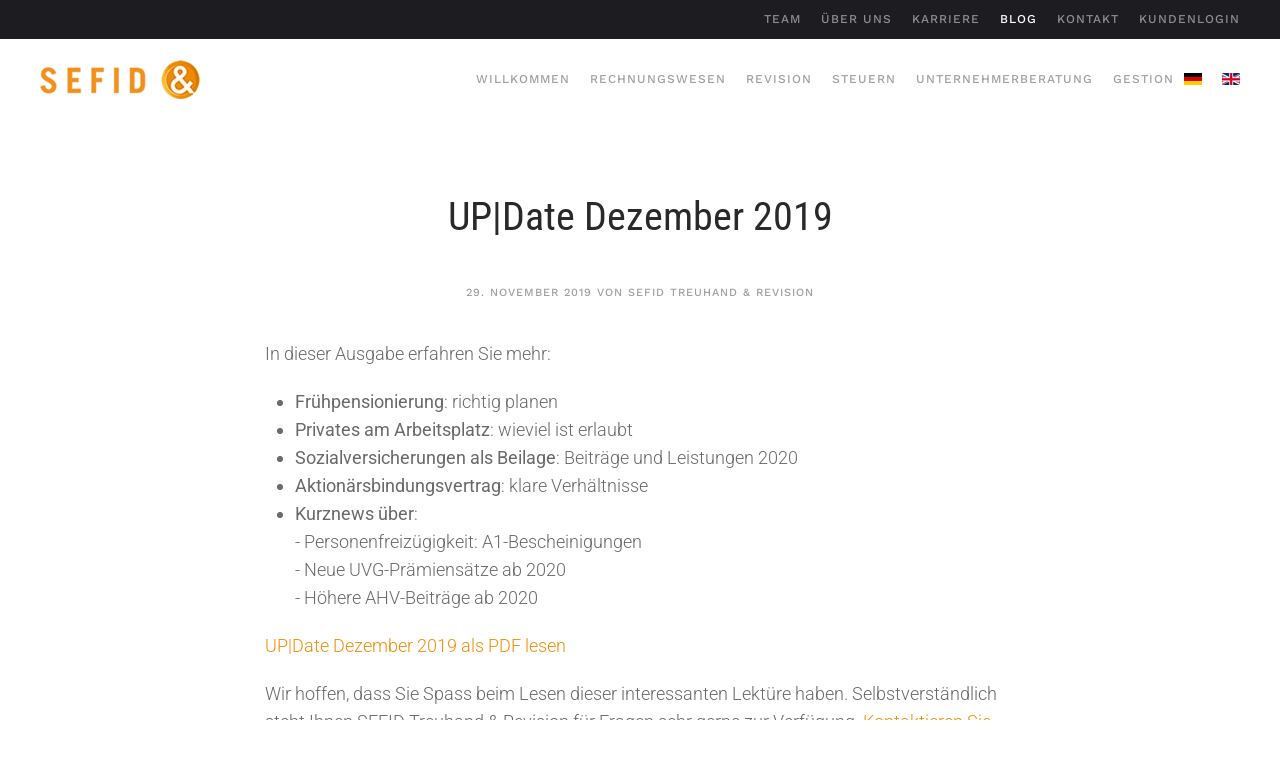

--- FILE ---
content_type: text/html; charset=utf-8
request_url: https://sefid.ch/de/blog/up-date-dezember-2019
body_size: 7132
content:
<!DOCTYPE html>
<html lang="de-de" dir="ltr">
    <head>
        <meta charset="utf-8">
	<meta name="author" content="SEFID Treuhand &amp; Revision">
	<meta name="viewport" content="width=device-width, initial-scale=1">
	<meta name="generator" content="Joomla! - Open Source Content Management">
	<title>SEFID Treuhand &amp; Revision – UP|Date Dezember 2019</title>

                <link rel="icon" href="/images/fav-sefid-96.png" sizes="any">
                                <link rel="apple-touch-icon" href="/images/fav-sefid-180.png">
                <link href="/media/vendor/joomla-custom-elements/css/joomla-alert.min.css?0.4.1" rel="stylesheet">
	<link href="/media/system/css/joomla-fontawesome.min.css?5.0.3" rel="preload" as="style" onload="this.onload=null;this.rel='stylesheet'">
	<link href="/templates/yootheme/css/theme.12.css?1666706342" rel="stylesheet">
	<link href="/templates/yootheme/css/theme.update.css?5.0.3" rel="stylesheet">

        <script type="application/json" class="joomla-script-options new">{"joomla.jtext":{"ERROR":"Fehler","MESSAGE":"Nachricht","NOTICE":"Hinweis","WARNING":"Warnung","JCLOSE":"Schließen","JOK":"OK","JOPEN":"Öffnen"},"system.paths":{"root":"","rootFull":"https:\/\/sefid.ch\/","base":"","baseFull":"https:\/\/sefid.ch\/"},"csrf.token":"35059c8423492d60dc3d66a76c869dc3"}</script>
	<script src="/media/system/js/core.min.js?a3d8f8"></script>
	<script src="/media/system/js/messages.min.js?9a4811" type="module"></script>
	<script src="/templates/yootheme/assets/site/js/consent.js?5.0.3" type="module"></script>
	<script src="/templates/yootheme/vendor/assets/uikit/dist/js/uikit.min.js?5.0.3"></script>
	<script src="/templates/yootheme/vendor/assets/uikit/dist/js/uikit-icons-horizon.min.js?5.0.3"></script>
	<script src="/templates/yootheme/assets/site/js/theme.js?5.0.3"></script>
	<script type="application/ld+json">{"@context":"https://schema.org","@graph":[{"@type":"Organization","@id":"https://sefid.ch/#/schema/Organization/base","name":"SEFID Treuhand & Revision","url":"https://sefid.ch/"},{"@type":"WebSite","@id":"https://sefid.ch/#/schema/WebSite/base","url":"https://sefid.ch/","name":"SEFID Treuhand & Revision","publisher":{"@id":"https://sefid.ch/#/schema/Organization/base"}},{"@type":"WebPage","@id":"https://sefid.ch/#/schema/WebPage/base","url":"https://sefid.ch/de/blog/up-date-dezember-2019","name":"SEFID Treuhand & Revision – UP|Date Dezember 2019","isPartOf":{"@id":"https://sefid.ch/#/schema/WebSite/base"},"about":{"@id":"https://sefid.ch/#/schema/Organization/base"},"inLanguage":"de-DE"},{"@type":"Article","@id":"https://sefid.ch/#/schema/com_content/article/45","name":"UP|Date Dezember 2019","headline":"UP|Date Dezember 2019","inLanguage":"de-DE","author":{"@type":"Person","name":"SEFID Treuhand & Revision"},"articleSection":"Blog","dateCreated":"2019-11-29T11:55:27+00:00","interactionStatistic":{"@type":"InteractionCounter","userInteractionCount":20080},"isPartOf":{"@id":"https://sefid.ch/#/schema/WebPage/base"}}]}</script>
	<script>window.yootheme ||= {}; yootheme.consent = {"type":"optin","banner_layout":"section-bottom","categories":{"functional":[],"preferences":["openstreetmap"]}};</script>
	<script>window.yootheme ||= {}; yootheme.theme = {"i18n":{"close":{"label":"Schlie\u00dfen"},"totop":{"label":"Zur\u00fcck nach oben"},"marker":{"label":"\u00d6ffnen"},"navbarToggleIcon":{"label":"Men\u00fc \u00f6ffnen"},"paginationPrevious":{"label":"Vorherige Seite"},"paginationNext":{"label":"N\u00e4chste Seite"},"searchIcon":{"toggle":"Suche \u00f6ffnen","submit":"Suche ausf\u00fchren"},"slider":{"next":"N\u00e4chste Folie","previous":"Vorherige Folie","slideX":"Folie %s","slideLabel":"%s von %s"},"slideshow":{"next":"N\u00e4chste Folie","previous":"Vorherige Folie","slideX":"Folie %s","slideLabel":"%s von %s"},"lightboxPanel":{"next":"N\u00e4chste Folie","previous":"Vorherige Folie","slideLabel":"%s von %s","close":"Schlie\u00dfen"}}};</script>

    </head>
    <body class="">

        <div class="uk-hidden-visually uk-notification uk-notification-top-left uk-width-auto">
            <div class="uk-notification-message">
                <a href="#tm-main" class="uk-link-reset">Zum Hauptinhalt springen</a>
            </div>
        </div>

        
        
        <div class="tm-page">

                        


<header class="tm-header-mobile uk-hidden@m">


        <div uk-sticky cls-active="uk-navbar-sticky" sel-target=".uk-navbar-container">
    
        <div class="uk-navbar-container">

            <div class="uk-container uk-container-expand">
                <nav class="uk-navbar" uk-navbar="{&quot;align&quot;:&quot;left&quot;,&quot;container&quot;:&quot;.tm-header-mobile &gt; [uk-sticky]&quot;,&quot;boundary&quot;:&quot;.tm-header-mobile .uk-navbar-container&quot;}">

                                        <div class="uk-navbar-left ">

                                                    <a href="https://sefid.ch/de/" aria-label="Zurück zur Startseite" class="uk-logo uk-navbar-item">
    <picture><source type="image/webp" srcset="/media/yootheme/cache/c6/c6f11802.webp 82w" sizes="(min-width: 82px) 82px"><img src="/images/logo-sefid-mobil.png" width="82" height="20" alt="SEFID Treuhand &amp; Revision"></picture></a>
                        
                        
                        
                    </div>
                    
                    
                                        <div class="uk-navbar-right">

                                                    
                        
                                                    <a uk-toggle href="#tm-dialog-mobile" class="uk-navbar-toggle">

        
        <div uk-navbar-toggle-icon></div>

        
    </a>
                        
                    </div>
                    
                </nav>
            </div>

        </div>

        </div>
    



        <div id="tm-dialog-mobile" uk-offcanvas="container: true; overlay: true" mode="slide" flip>
        <div class="uk-offcanvas-bar uk-flex uk-flex-column">

                        <button class="uk-offcanvas-close uk-close-large" type="button" uk-close uk-toggle="cls: uk-close-large; mode: media; media: @s"></button>
            
                        <div class="uk-margin-auto-bottom">
                
<div class="uk-grid uk-child-width-1-1" uk-grid>    <div>
<div class="uk-panel" id="module-119">

    
    
<ul class="uk-nav uk-nav-default">
    
	<li class="item-101"><a href="/de/">Willkommen</a></li>
	<li class="item-104"><a href="/de/rechnungswesen">Rechnungswesen</a></li>
	<li class="item-105"><a href="/de/revision">Revision</a></li>
	<li class="item-106"><a href="/de/steuern">Steuern</a></li>
	<li class="item-107"><a href="/de/unternehmerberatung">Unternehmerberatung</a></li>
	<li class="item-108"><a href="/de/gestion">Gestion</a></li></ul>

</div>
</div>    <div>
<div class="uk-panel" id="module-120">

    
    
<ul class="uk-nav uk-nav-default">
    
	<li class="item-109"><a href="/de/team">Team</a></li>
	<li class="item-110"><a href="/de/ueber-uns">Über uns</a></li>
	<li class="item-111"><a href="/de/karriere">Karriere</a></li>
	<li class="item-112 uk-active"><a href="/de/blog">Blog</a></li>
	<li class="item-113"><a href="/de/kontakt">Kontakt</a></li>
	<li class="item-136"><a href="https://kunden.sefid.ch/login" target="_blank">Kundenlogin</a></li></ul>

</div>
</div></div>
            </div>
            
            
        </div>
    </div>
    
    
    

</header>


<div class="tm-toolbar tm-toolbar-default uk-visible@m">
    <div class="uk-container uk-flex uk-flex-middle">

        
                <div class="uk-margin-auto-left">
            <div class="uk-grid-medium uk-child-width-auto uk-flex-middle" uk-grid="margin: uk-margin-small-top">
                <div>
<div class="uk-panel" id="module-113">

    
    
<ul class="uk-subnav" uk-dropnav="{&quot;boundary&quot;:&quot;false&quot;,&quot;container&quot;:&quot;body&quot;}">
    
	<li class="item-109"><a href="/de/team">Team</a></li>
	<li class="item-110"><a href="/de/ueber-uns">Über uns</a></li>
	<li class="item-111"><a href="/de/karriere">Karriere</a></li>
	<li class="item-112 uk-active"><a href="/de/blog">Blog</a></li>
	<li class="item-113"><a href="/de/kontakt">Kontakt</a></li>
	<li class="item-136"><a href="https://kunden.sefid.ch/login" target="_blank">Kundenlogin</a></li></ul>

</div>
</div>
            </div>
        </div>
        
    </div>
</div>

<header class="tm-header uk-visible@m">



        <div uk-sticky media="@m" cls-active="uk-navbar-sticky" sel-target=".uk-navbar-container">
    
        <div class="uk-navbar-container">

            <div class="uk-container">
                <nav class="uk-navbar" uk-navbar="{&quot;align&quot;:&quot;left&quot;,&quot;container&quot;:&quot;.tm-header &gt; [uk-sticky]&quot;,&quot;boundary&quot;:&quot;.tm-header .uk-navbar-container&quot;}">

                                        <div class="uk-navbar-left ">

                                                    <a href="https://sefid.ch/de/" aria-label="Zurück zur Startseite" class="uk-logo uk-navbar-item">
    <picture><source type="image/webp" srcset="/media/yootheme/cache/8d/8d399885.webp 160w" sizes="(min-width: 160px) 160px"><img src="/images/logo-sefid.png" width="160" height="39" alt="SEFID Treuhand &amp; Revision"></picture></a>
                        
                        
                        
                    </div>
                    
                    
                                        <div class="uk-navbar-right">

                                                    
<ul class="uk-navbar-nav" id="module-111">
    
	<li class="item-101"><a href="/de/">Willkommen</a></li>
	<li class="item-104"><a href="/de/rechnungswesen">Rechnungswesen</a></li>
	<li class="item-105"><a href="/de/revision">Revision</a></li>
	<li class="item-106"><a href="/de/steuern">Steuern</a></li>
	<li class="item-107"><a href="/de/unternehmerberatung">Unternehmerberatung</a></li>
	<li class="item-108"><a href="/de/gestion">Gestion</a></li></ul>

<div class="uk-navbar-item" id="module-110">

    
    
<div class="uk-panel mod-languages">

    
    
        <ul class="uk-subnav">
                                            <li >
                    <a href="https://sefid.ch/de/blog/up-date-dezember-2019">
                                                                                    <img title="Deutsch" src="/media/mod_languages/images/de_de.gif" alt="Deutsch">                                                                        </a>
                </li>
                                                            <li >
                    <a href="/en/blog">
                                                                                    <img title="English" src="/media/mod_languages/images/en_gb.gif" alt="English">                                                                        </a>
                </li>
                                    </ul>

    
    
</div>

</div>

                        
                                                    
                        
                    </div>
                    
                </nav>
            </div>

        </div>

        </div>
    







</header>

            
            

            <main id="tm-main">

                
                <div id="system-message-container" aria-live="polite"></div>

                <!-- Builder #template-b4q5YZ01 -->
<div class="uk-section-default uk-section">
    
        
        
        
            
                                <div class="uk-container uk-container-small">                
                    
<div class="uk-grid-margin uk-container uk-container-xsmall">
        <div class="uk-grid tm-grid-expand uk-child-width-1-1">    
        
<div class="uk-width-1-1">
    
        
            
            
            
                
                    
<h1 class="uk-text-center">
    
        
                    UP|Date Dezember 2019        
        
    
</h1><div class="uk-panel uk-text-meta uk-margin-medium uk-text-center">29. November 2019 von SEFID Treuhand & Revision</div><div class="uk-panel uk-margin"><p>In dieser Ausgabe erfahren Sie mehr:</p>
<ul>
<li><strong>Frühpensionierung</strong>: richtig planen</li>
<li><strong>Privates am Arbeitsplatz</strong>: wieviel ist erlaubt</li>
<li><strong>Sozialversicherungen als Beilage</strong>: Beiträge und Leistungen 2020</li>
<li><strong>Aktionärsbindungsvertrag</strong>: klare Verhältnisse</li>
<li><strong>Kurznews über</strong>:<br />- Personenfreizügigkeit: A1-Bescheinigungen<br />- Neue UVG-Prämiensätze ab 2020<br />- Höhere AHV-Beiträge ab 2020</li>
</ul>
<p><a title="UP|Date Dezember 2019 als PDF lesen" href="https://www.sefid.ch/images/blog/2019/SEFID_UpDate_319.pdf" target="_blank" rel="noopener noreferrer">UP|Date Dezember 2019 als PDF lesen</a></p>
<p>Wir hoffen, dass Sie Spass beim Lesen dieser interessanten Lektüre haben. Selbstverständlich steht Ihnen SEFID Treuhand &amp; Revision für Fragen sehr gerne zur Verfügung. <a title="Kontaktieren Sie uns einfach" href="https://www.sefid.ch/de/kontaktieren">Kontaktieren Sie uns einfach</a>.</p></div>
                
            
        
    
</div>
        </div>    
</div>
<div class="uk-grid-margin uk-container uk-container-xsmall">
        <div class="uk-grid tm-grid-expand uk-child-width-1-1">    
        
<div class="uk-width-1-1">
    
        
            
            
            
                
                    
<nav class="uk-margin-large uk-text-center">
    <ul class="uk-pagination uk-margin-remove-bottom uk-flex-center" uk-margin>
    
        
                        <li class="uk-margin-auto-right">
                            <a href="/de/blog/up-date-april-2020"><span uk-pagination-previous></span> Zurück</a>
            </li>

        
        
                        <li class="uk-margin-auto-left">
                            <a href="/de/blog/gratulation-3">Weiter <span uk-pagination-next></span></a>
            </li>

        
    
    </ul>
</nav>
                
            
        
    
</div>
        </div>    
</div>
                                </div>                
            
        
    
</div>

                
            </main>

            <div id="module-116" class="builder"><!-- Builder #module-116 -->
<div class="uk-section-secondary uk-section">
    
        
        
        
            
                                <div class="uk-container">                
                    
<div class="uk-grid-margin uk-grid tm-grid-expand uk-child-width-1-1">
    
        
<div class="uk-width-1-1">
    
        
            
            
            
                
                    
<h1 class="uk-h3 uk-margin-medium uk-text-center">
    
        
                    Nehmen Sie mit uns Kontakt auf        
        
    
</h1>
<div class="uk-margin uk-text-center">
    
        <div class="uk-grid uk-child-width-1-1 uk-child-width-1-2@m uk-grid-divider uk-grid-match" uk-grid>                <div>
<div class="el-item uk-panel uk-margin-remove-first-child">
    
        
            
                
            
            
                                                
                
                    

        
                <h3 class="el-title uk-h4 uk-margin-top uk-margin-remove-bottom">                        SEFID Treuhand AG                    </h3>        
        
    
        
        
                <div class="el-content uk-panel uk-margin-top"><p>Alte Steinhauserstrasse 1<br />6330 Cham<br />Tel.: +41 41 748 62 00<br />Fax: +41 41 748 62 01<br />Mail: welcome@sefid.ch</p></div>        
        
        

                
                
            
        
    
</div></div>
                <div>
<div class="el-item uk-panel uk-margin-remove-first-child">
    
        
            
                
            
            
                                                
                
                    

        
                <h3 class="el-title uk-h4 uk-margin-top uk-margin-remove-bottom">                        SEFID Revision AG                    </h3>        
        
    
        
        
                <div class="el-content uk-panel uk-margin-top"><p>Alte Steinhauserstrasse 1<br />6330 Cham<br />Tel.: +41 41 748 62 30<br />Fax: +41 41 748 62 31<br />Mail: welcome@sefid.ch</p></div>        
        
        

                
                
            
        
    
</div></div>
                </div>
    
</div>
                
            
        
    
</div>
    
</div>
<div class="uk-grid-margin uk-grid tm-grid-expand uk-child-width-1-1">
    
        
<div class="uk-width-1-1">
    
        
            
            
            
                
                    <hr>
<div class="uk-text-center">
    
        <ul class="uk-margin-remove-bottom uk-subnav  uk-subnav-divider uk-flex-center" uk-margin>                <li class="el-item ">
<a class="el-link" href="/de/impressum">
        Impressum
</a></li>
                <li class="el-item ">
<a class="el-link" href="/de/disclaimer">
        Disclaimer
</a></li>
                <li class="el-item ">
<a class="el-link" href="/de/team">
        Team
</a></li>
                <li class="el-item ">
<a class="el-link" href="/de/ueber-uns">
        Über uns
</a></li>
                <li class="el-item ">
<a class="el-link" href="/de/karriere">
        Karriere
</a></li>
                <li class="el-item ">
<a class="el-link" href="/de/blog">
        Blog
</a></li>
                <li class="el-item ">
<a class="el-link" href="/de/links">
        Links
</a></li>
                <li class="el-item ">
<a class="el-link" href="/de/kontakt">
        Kontakt
</a></li>
                </ul>
    
</div>
<div class="uk-margin uk-text-center"><a href="#" uk-totop uk-scroll></a></div><div class="uk-panel uk-text-meta uk-margin uk-text-center"><br class="uk-hidden@s" /> <a class="uk-link-muted" href="https://www.sefid.ch" rel="noopener noreferrer">www.sefid.ch</a> ¦ <br class="uk-hidden@s" /> <a class="uk-link-muted" href="https://www.verwaltungsrat.biz" target="_blank" rel="noopener noreferrer">www.verwaltungsrat.biz</a></div>
                
            
        
    
</div>
    
</div>
                                </div>                
            
        
    
</div>
<div class="uk-section-primary uk-section">
    
        
        
        
            
                                <div class="uk-container">                
                    
<div class="uk-grid-margin-small uk-grid tm-grid-expand uk-grid-row-small" uk-grid>
    
        
<div class="uk-grid-item-match uk-flex-middle uk-width-1-2@m">
    
        
            
            
                        <div class="uk-panel uk-width-1-1">            
                
                    <div class="uk-panel uk-text-meta uk-margin uk-text-left">©
<script>// <![CDATA[
 document.currentScript.insertAdjacentHTML('afterend', '<time datetime="' + new Date().toJSON() + '">' + new Intl.DateTimeFormat(document.documentElement.lang, {year: 'numeric'}).format() + '</time>'); 
// ]]></script>
SEFID Treuhand &amp; Revision Cham. All rights reserved.<br class="uk-hidden@s" /> Powered by <a class="uk-link-muted" href="https://groovedan.com" target="_blank" rel="noopener noreferrer">groovedan.com</a>.</div>
                
                        </div>            
        
    
</div>
<div class="uk-grid-item-match uk-flex-middle uk-width-1-2@m">
    
        
            
            
                        <div class="uk-panel uk-width-1-1">            
                
                    
<div class="uk-margin uk-text-right@s uk-text-left" uk-scrollspy="target: [uk-scrollspy-class];">    <ul class="uk-child-width-auto uk-grid-small uk-flex-inline uk-flex-middle" uk-grid>
            <li class="el-item">
<a class="el-link uk-icon-button" href="https://www.facebook.com/SefidCham" target="_blank"><span uk-icon="icon: facebook;"></span></a></li>
            <li class="el-item">
<a class="el-link uk-icon-button" href="https://www.linkedin.com/company/sefid-revision-ag/" target="_blank"><span uk-icon="icon: linkedin;"></span></a></li>
    
    </ul></div>
                
                        </div>            
        
    
</div>
    
</div>
                                </div>                
            
        
    
</div></div>

            
        </div>

        
        
<template id="consent-banner">
    <div class="tm-consent uk-section uk-section-xsmall uk-section-primary uk-position-bottom uk-position-fixed uk-position-z-index-high bottom">        <div class="uk-container">
            
                <p>                    Wir verwenden Cookies und ähnliche Technologien, um Ihre Erfahrung auf unserer Website zu verbessern.
                                    </p>
            
                <div class="uk-child-width-1-1 uk-child-width-auto@s uk-grid-small" uk-grid>                    <div>
                        <button type="button" data-consent-button="accept" class="uk-button uk-button-default uk-width-1-1" data-uk-toggle="target: !.tm-consent; animation: true;">Akzeptieren</button>
                    </div>                    <div>
                        <button type="button" data-consent-button="reject" class="uk-button uk-button-default uk-width-1-1" data-uk-toggle="target: !.tm-consent; animation: true;">Ablehnen</button>
                    </div>                    <div>
                        <button type="button" data-consent-button="settings" class="uk-button uk-button-default uk-width-1-1">Einstellungen verwalten</button>
                    </div>                </div>
            
        </div>    </div></template>

<template id="consent-settings">
    <div class="uk-position-z-index-highest" uk-modal>
        <form class="uk-modal-dialog  uk-margin-auto-vertical uk-modal-body" style="width: 720px;">
            <button class="uk-modal-close-default uk-close-large" type="button" uk-close></button>

            
                <h2 class="uk-modal-title">Cookie-Einstellungen</h2>
            
                <p>                    Diese Website verwendet Cookies und ähnliche Technologien. Sie sind in Kategorien unterteilt, die Sie unten verwalten können. Ihre Einstellungen zu nicht notwendigen Cookies können Sie jederzeit ändern.
                                    </p>
                
                                        <div class="uk-grid-column-small uk-grid-row-medium" uk-grid>
                        <div class="uk-width-auto ">

                            <div class="uk-h4"><input id="consent-cookies-functional" class="uk-checkbox uk-form-large" type="checkbox" checked disabled></div>

                        </div>
                        <div class="uk-width-expand">

                            
                                        <h3 class="uk-h4 uk-margin-remove">
                                                                                        <label for="consent-cookies-functional">
                                            
                                            Funktional
                                                                                        </label>
                                            
                                        </h3>
                            
                                                                <p class="uk-margin-small-top uk-margin-remove-bottom">                                Diese Technologien sind erforderlich, um die grundlegenden Funktionen unserer Website zu gewährleisten.                                </p>                                
                                
                            
                        </div>
                    </div>
                                        <div class="uk-grid-column-small uk-grid-row-medium" uk-grid>
                        <div class="uk-width-auto ">

                            <div class="uk-h4"><input id="consent-cookies-preferences" class="uk-checkbox uk-form-large" type="checkbox" name="preferences"></div>

                        </div>
                        <div class="uk-width-expand">

                            
                                        <h3 class="uk-h4 uk-margin-remove">
                                                                                        <label for="consent-cookies-preferences">
                                            
                                            Präferenzen
                                                                                        </label>
                                            
                                        </h3>
                            
                                                                <p class="uk-margin-small-top uk-margin-remove-bottom">                                Diese Technologien ermöglichen es unserer Website, Ihre Einstellungen zu speichern und Ihnen ein personalisiertes Nutzungserlebnis zu bieten.                                </p>                                
                                
                                    
                                    <ul class="uk-list tm-toggle uk-margin-small-top ">
                                                                                <li class="uk-text-emphasis">
                                            <input id="consent-cookies-openstreetmap" class="uk-checkbox uk-margin-xsmall-right" type="checkbox" name="preferences.openstreetmap">
                                            <label for="consent-cookies-openstreetmap">OpenStreetMap</label>
                                        </li>
                                                                            </ul>

                                
                            
                        </div>
                    </div>
                    
                
            
                <div class="uk-margin-medium-top uk-child-width-1-1 uk-child-width-auto@s uk-grid-small" uk-grid>                    <div>
                        <button type="button" data-consent-button="accept" class="uk-button uk-button-default uk-width-1-1 uk-modal-close">Alle akzeptieren</button>
                    </div>                    <div>
                        <button type="button" data-consent-button="reject" class="uk-button uk-button-default uk-width-1-1 uk-modal-close">Alle ablehnen</button>
                    </div>                    <div class="uk-margin-auto-left@s">
                        <button type="submit" data-consent-button="save" class="uk-button uk-button-primary uk-width-1-1 uk-modal-close">Speichern</button>
                    </div>                </div>
            
        </form>    </div>
</template>


    <script>
(function(c,d){"JUri"in d||(d.JUri="https://sefid.ch/");c.addEventListener("click",function(a){var b=a.target?a.target.closest('[class*="ba-click-lightbox-form-"], [href*="ba-click-lightbox-form-"]'):null;if(b){a.preventDefault();if("pending"==b.clicked)return!1;b.clicked="pending";"formsAppClk"in window?formsAppClk.click(b):(a=document.createElement("script"),a.src=JUri+"components/com_baforms/assets/js/click-trigger.js",a.onload=function(){formsAppClk.click(b)},
c.head.append(a))}})})(document,window);
</script>
</body>
</html>